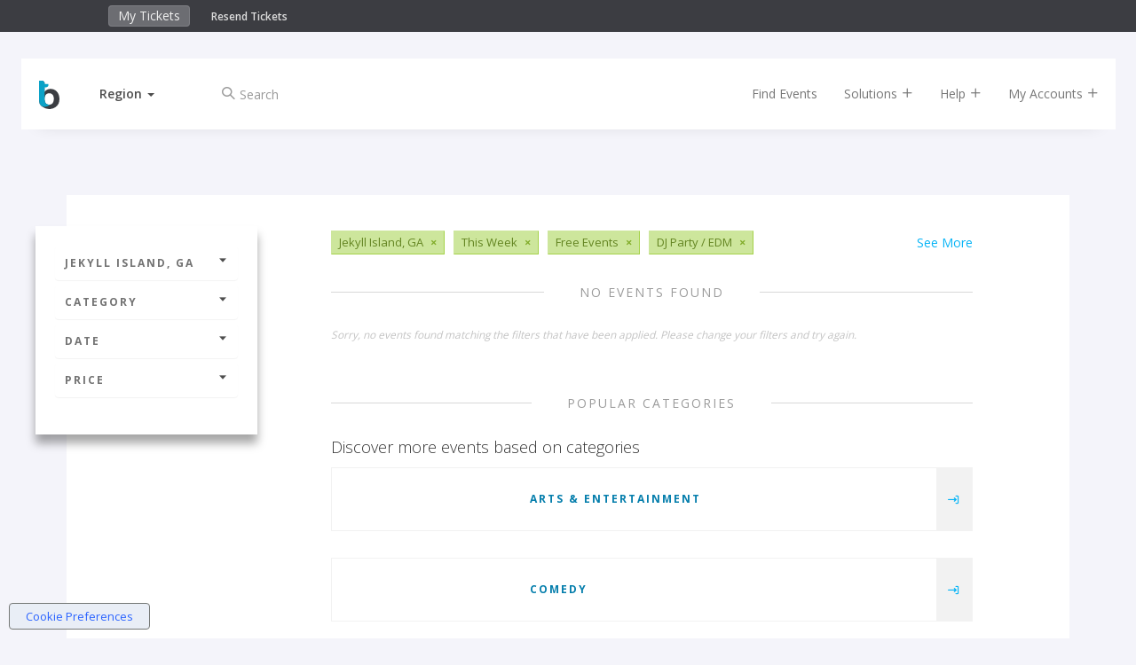

--- FILE ---
content_type: text/html;charset=UTF-8
request_url: https://www.bigtickets.com/events/q/jekyll-island-ga-free-this-week/dj-party-edm/?referral=bt-buy-tix
body_size: 7635
content:


<!DOCTYPE html>
<html lang="en">
<head>
	<meta charset="utf-8">
	<meta http-equiv="X-UA-Compatible" content="IE=edge">
	<title>Big Tickets - DJ Party / EDM in Jekyll Island, GA</title>
	
		<meta name="description" content="DJ Party / EDM in Jekyll Island, GA"/>
		<meta name="keywords" content="DJ Party / EDM,Jekyll Island DJ Party / EDM">
	
	<meta name="viewport" content="width=device-width, initial-scale=1, user-scalable=no">
	
		<meta name="robots" content="follow">
	

	<!-- FAVICONS -->
	<link rel="apple-touch-icon" sizes="180x180" href="/ui/fe/images/favicons/apple-touch-icon.png">
	<link rel="icon" type="image/png" href="/ui/fe/images/favicons/favicon-32x32.png" sizes="32x32">
	<link rel="icon" type="image/png" href="/ui/fe/images/favicons/favicon-16x16.png" sizes="16x16">
	<link rel="manifest" href="/ui/fe/images/favicons/manifest.json">
	<link rel="mask-icon" href="/ui/fe/images/favicons/safari-pinned-tab.svg" color="#0091c8">
	<link rel="profile" href="http://microformats.org/profile/hcalendar" />
	<meta name="theme-color" content="#0091c8">
	
	
	<link rel="canonical" href="https://www.bigtickets.com/events/q/jekyll-island-ga-free-this-week/dj-party-edm/" />
	

	<link href="/ui/fe/css/main.css?v=75" rel="stylesheet">

	
	<link rel="preload" href="/ui/fe/icons/style.css" as="style" onload="this.onload=null;this.rel='stylesheet'">
	<link rel="preload" href="https://fonts.googleapis.com/css?family=Open+Sans+Condensed:300,700|Open+Sans:300,400,600,700&display=swap" as="style" onload="this.onload=null;this.rel='stylesheet'">
	<link rel="preload" href="/ui/fe/css/jquery-ui-autocomplete.css" as="style" onload="this.onload=null;this.rel='stylesheet'">
	<noscript>
		<link rel="stylesheet" href="/ui/fe/icons/style.css">
		<link rel="stylesheet" href="https://fonts.googleapis.com/css?family=Open+Sans+Condensed:300,700|Open+Sans:300,400,600,700&display=swap">
		<link rel="stylesheet" href="/ui/fe/css/jquery-ui-autocomplete.css">
	</noscript>

	<script src="https://cdnjs.cloudflare.com/ajax/libs/modernizr/2.8.3/modernizr.min.js" defer></script>
	
	<meta name="google-site-verification" content="E7OWwqWg4sVgA_kyOHHCNhrw_eAxuWY49Y-HflygPF0" />
	
	<script>var regions = [[1,"Midwest"],[2,"Northeast"],[3,"Southeast"],[4,"Southwest"],[5,"West"]];var ud = {"P":", ","LN":0,"R":2,"LT":0,"LU":"01/18/2026","L":0,"SR":2}</script>
</head>
<body class="page-listing has-top-bar" style="background-image: url('/ui/fe/images/backgrounds/dj-party-edm.avif');">
	<!--[if lte IE 10]>
		<p class="browserupgrade">You are using an <strong>outdated</strong> browser. Please <a href="https://browsehappy.com/">upgrade your browser</a> to improve your experience and security.</p>
	<![endif]-->
	
<div class="fixed-clock visible-xs" >
	<div class="countdown-timer-clock"></div>
</div>
<div class="container-fluid top-bar-content">
	<div class="row">
		<div class="col-xs-9 col-sm-6 col-md-5 col-md-offset-1">
			<ul class="nav navbar-top-bar" style="display:inline-block;">
				<li><a href="https://www.bigtickets.com/home/">My Tickets</a></li>
				
			</ul>
			<div class="top-bar-links">
				<a href="https://www.bigtickets.com/w/retrieve-tickets/">Resend Tickets</a>
			</div>
		</div>
		<div class="col-xs-3 col-sm-6 col-md-5" style="color:#FFF;">
			<div class="countdown-timer-clock-wrapper visible-xs">
				<div class="countdown-timer-clock-label hidden-xs">
					Time left to complete your purchase:
				</div>
				<div class="countdown-timer-clock"></div>
			</div>
		</div>
	</div>
</div>




<div class="container nav-container">

	<nav id="nav-rotate" class="navbar navbar-default navbar-fixed-top nav-rotateBack extend-content" style="/*background-color:white*/">
		<div class="nav-extender">
			<div class="nav-content">
				<div class="nav-front">
					<div class="container-fluid">
						<div class="row">
							<div id="nav-main" class="col-xs-12 col-sm-12">
								<!-- Brand and toggle get grouped for better mobile display -->
								<div class="navbar-header">
									
										<a class="navbar-brand" href="https://www.bigtickets.com"><img src="/ui/fe/images/favicons/bt-icon.min.svg" alt="Big Tickets Event Ticketing Software" style="width:23px;height:32px;" /></a>
									
									<div class="dropdown dropdown-selector">
										<a href="#" class="dropdown-toggle" data-toggle="dropdown" role="button" aria-haspopup="true" aria-expanded="false"><span id="region-text">Region</span>&nbsp;<span class="caret"></span></a>
										<ul id="region-menu" class="dropdown-menu">
											<li class="active" data-id="2" data-region=", "><a href="#" rel="nofollow" onclick="sr(2, 1);return false;" tabindex="-1">Current Location</a></li> 
												
												<li  data-id="1"><a href="#" onclick="sr(1);return false;" rel="nofollow" tabindex="-1">Midwest</a></li>
											
												
												<li  data-id="2"><a href="#" onclick="sr(2);return false;" rel="nofollow" tabindex="-1">Northeast</a></li>
											
												
												<li  data-id="3"><a href="#" onclick="sr(3);return false;" rel="nofollow" tabindex="-1">Southeast</a></li>
											
												
												<li  data-id="4"><a href="#" onclick="sr(4);return false;" rel="nofollow" tabindex="-1">Southwest</a></li>
											
												
												<li  data-id="5"><a href="#" onclick="sr(5);return false;" rel="nofollow" tabindex="-1">West</a></li>
											
										</ul>
									</div>
									<div class="checkout-titles hidden">
										<div class="checkout-title checkout-title-tickets">Tickets</div>
										<div class="checkout-title checkout-title-checkout">Checkout</div>
									</div>
									<button type="button" class="navbar-toggle collapsed" data-toggle="collapse" data-target="#main-nav-collapse" aria-expanded="false">
										<span class="sr-only">Toggle navigation</span>
										<span class="icon-bar"></span>
										<span class="icon-bar"></span>
										<span class="icon-bar"></span>
									</button>
								</div>
								<div class="collapse navbar-collapse" id="main-nav-collapse">
									
										<form method="GET" action="https://www.bigtickets.com/lookup/" class="navbar-form navbar-left margin-left-25">
											<input type="hidden" name="region" value=", " />
											<div class="form-group left-inner-addon">
												<i class="c-icon icon-search"></i>
												<input type="text" id="search" name="search" class="form-control" placeholder="Search" value="">
											</div>
										</form>
									
									<ul class="nav navbar-nav navbar-right">
										<li><a href="https://www.bigtickets.com/lookup/?region=%2C%20">Find Events</a></li>
										<li class="dropdown"><a href="#" class="dropdown-toggle" data-toggle="dropdown" role="button">Solutions <i class="c-icon icon-add"></i></a>
											<ul class="dropdown-menu">
												<li><a href="/online-ticketing/">Online Ticketing</a></li>
												<li><a href="/online-ticketing/ticketing-for-drive-in-movies-concerts/" alt="Drive-In Ticketing">Drive-In Movies &amp; Concerts</a></li>
												<li><a href="/online-ticketing/ticketing-for-livestream-online-events/">Livestream &amp; Online Events</a></li>
												<li><a href="/online-ticketing/event-ticketing-software/">Event Ticketing Software</a></li>
												<li><a href="/online-ticketing/eventpro-app/">Event Organizer App</a></li>
												<li><a href="/online-ticketing/reserved-seating/">Reserved Seating</a></li>
												
												
												<li><a href="/online-ticketing/big-tickets-app/">Big Tickets Attendee App</a></li>
												<li><a href="/online-ticketing/ticket-protection/">Ticket Protection</a></li>												
											</ul>
										</li>
										<li class="dropdown"><a href="#" class="dropdown-toggle js-beacon" data-toggle="dropdown" role="button">Help <i class="c-icon icon-add"></i></a>
											<ul class="dropdown-menu">
												<li><a href="https://support.bigtickets.com/">Ticket Buyer Support</a></li>
												
												<li><a href="https://www.bigtickets.com/online-ticketing/contact-sales/">Contact Sales</a></li>
											</ul>
										</li>
										<li class="dropdown"><a href="#" class="dropdown-toggle" data-toggle="dropdown" role="button">My Accounts <i class="c-icon icon-add"></i></a>
											<ul class="dropdown-menu">
												<li><a href="https://www.bigtickets.com/home/">Purchaser Login</a></li>
												<li><a href="https://www.bigtickets.com/login/" rel="nofollow">Client Login</a></li>
												
											</ul>
										</li>
										
										
									</ul>
								</div>
							</div>
						</div>
					</div>
				</div>
				<div class="nav-bottom">
					<div class="container-fluid">

						
					</div>

				</div>
				
			</div> <!-- nav content -->
		</div>
	</nav>
	
</div>

	<section class="main-content-wrapper">
		<div class="main-content">
			<div class="container-fluid">
				<div class="row row-sticky-boundary">
					<div class="col-md-3 col-xs-12 col-sticky-filters">
						<div class="sticky-filters">
							<h4 class="filter-heading hidden-lg hidden-md"><a href="#filter-accordion" role="button" data-toggle="collapse">Filters <i class="c-icon icon-caret-solid-up"></i></a></h4>
							<div class="panel-group collapse in" id="filter-accordion" role="tablist" aria-multiselectable="true">
								<div class="panel panel-default">
									<a class="panel-heading" role="button" data-toggle="collapse" data-parent="#filter-accordion" href="#filter-collapse1" aria-expanded="false" aria-controls="filter-collapse1"> Jekyll Island, GA <i class="c-icon icon-caret-solid-down"></i></a>
									<div id="filter-collapse1" class="panel-collapse collapse" role="tabpanel" aria-labelledby="headingOne">
										<div class="panel-body">
											<ul class="filter-options">
												
												<li class="active"><a href="javascript:void(0);">Select a City</a>
													
													<form id="location-filter" class="filter-form" action="https://www.bigtickets.com/events/q/usa-free-this-week/dj-party-edm/" method="GET">
														
														<input type="hidden" name="referral" value="bt-buy-tix" />
														<input type="hidden" name="filterFrom" value="" />
														<input type="hidden" name="filterTo" value="" />
														<div class="form-group left-inner-addon">
															<i class="c-icon icon-location"></i>
															<input type="text" id="filterLocation" name="filterLocation" value="Jekyll Island, GA" class="form-control" placeholder="City or Region" />
														</div>
														<button type="submit" class="btn btn-primary btn-sm btn-block"><i class="c-icon icon-arrow-long-right"></i></button>
													</form>
												</li>
												
											</ul>
										</div>
									</div>
								</div>
							
								<div class="panel panel-default">
									<a class="panel-heading" role="button" data-toggle="collapse" data-parent="#filter-accordion" href="#filter-collapse2" aria-expanded="false" aria-controls="filter-collapse2"> Category <i class="c-icon icon-caret-solid-down"></i></a>
									<div id="filter-collapse2" class="panel-collapse collapse" role="tabpanel" aria-labelledby="headingTwo">
										<div class="panel-body">
											<ul class="filter-options">
												
													<li><a href="https://www.bigtickets.com/events/q/jekyll-island-ga-free-this-week/arts-and-entertainment/?referral=bt%2Dbuy%2Dtix">Arts &amp; Entertainment</a></li>	
												
													<li><a href="https://www.bigtickets.com/events/q/jekyll-island-ga-free-this-week/comedy/?referral=bt%2Dbuy%2Dtix">Comedy</a></li>	
												
													<li><a href="https://www.bigtickets.com/events/q/jekyll-island-ga-free-this-week/concerts/?referral=bt%2Dbuy%2Dtix">Concerts</a></li>	
												
													<li><a href="https://www.bigtickets.com/events/q/jekyll-island-ga-free-this-week/conferences/?referral=bt%2Dbuy%2Dtix">Conferences</a></li>	
												
													<li><a href="https://www.bigtickets.com/events/q/jekyll-island-ga-free-this-week/education/?referral=bt%2Dbuy%2Dtix">Education</a></li>	
												
													<li><a href="https://www.bigtickets.com/events/q/jekyll-island-ga-free-this-week/family/?referral=bt%2Dbuy%2Dtix">Family</a></li>	
												
													<li><a href="https://www.bigtickets.com/events/q/jekyll-island-ga-free-this-week/festivals/?referral=bt%2Dbuy%2Dtix">Festivals</a></li>	
												
													<li><a href="https://www.bigtickets.com/events/q/jekyll-island-ga-free-this-week/food-and-drink/?referral=bt%2Dbuy%2Dtix">Food &amp; Drink</a></li>	
												
													<li><a href="https://www.bigtickets.com/events/q/jekyll-island-ga-free-this-week/fundraisers/?referral=bt%2Dbuy%2Dtix">Fundraisers</a></li>	
												
													<li><a href="https://www.bigtickets.com/events/q/jekyll-island-ga-free-this-week/health/?referral=bt%2Dbuy%2Dtix">Health</a></li>	
												
													<li><a href="https://www.bigtickets.com/events/q/jekyll-island-ga-free-this-week/holiday/?referral=bt%2Dbuy%2Dtix">Holiday</a></li>	
												
													<li><a href="https://www.bigtickets.com/events/q/jekyll-island-ga-free-this-week/networking/?referral=bt%2Dbuy%2Dtix">Networking</a></li>	
												
													<li><a href="https://www.bigtickets.com/events/q/jekyll-island-ga-free-this-week/nightlife/?referral=bt%2Dbuy%2Dtix">Nightlife</a></li>	
												
													<li><a href="https://www.bigtickets.com/events/q/jekyll-island-ga-free-this-week/other/?referral=bt%2Dbuy%2Dtix">Other</a></li>	
												
													<li><a href="https://www.bigtickets.com/events/q/jekyll-island-ga-free-this-week/outdoors/?referral=bt%2Dbuy%2Dtix">Outdoors</a></li>	
												
													<li><a href="https://www.bigtickets.com/events/q/jekyll-island-ga-free-this-week/science/?referral=bt%2Dbuy%2Dtix">Science</a></li>	
												
													<li><a href="https://www.bigtickets.com/events/q/jekyll-island-ga-free-this-week/st-patricks-day/?referral=bt%2Dbuy%2Dtix">St. Patrick's Day</a></li>	
												
											</ul>
										</div>
									</div>
								</div>
								<div class="panel panel-default">
									<a class="panel-heading" class="collapsed" role="button" data-toggle="collapse" data-parent="#filter-accordion" href="#filter-collapse3" aria-expanded="false" aria-controls="filter-collapse3">Date <i class="c-icon icon-caret-solid-down"></i></a>
									<div id="filter-collapse3" class="panel-collapse collapse" role="tabpanel" aria-labelledby="headingThree">
										<div class="panel-body">
											<ul class="filter-options">
												
												<li><a href="https://www.bigtickets.com/events/q/jekyll-island-ga-free-today/dj-party-edm/?referral=bt%2Dbuy%2Dtix">Today</a></li>
												<li class="active"><a href="https://www.bigtickets.com/events/q/jekyll-island-ga-free-this-week/dj-party-edm/?referral=bt%2Dbuy%2Dtix">This Week</a></li>
												<li><a href="https://www.bigtickets.com/events/q/jekyll-island-ga-free-next-week/dj-party-edm/?referral=bt%2Dbuy%2Dtix">Next Week</a></li>
												<li><a href="https://www.bigtickets.com/events/q/jekyll-island-ga-free-next-month/dj-party-edm/?referral=bt%2Dbuy%2Dtix">Next Month</a></li>
												<li><a href="javascript:void(0);">Custom Date</a>
													
													<form class="filter-form" action="https://www.bigtickets.com/events/q/jekyll-island-ga-free-all-dates/dj-party-edm/" method="GET">
														<input type="hidden" name="referral" value="bt-buy-tix" />
														<div class="form-group left-inner-addon">
															<label>Start Date:</label>
															<i class="c-icon icon-calendar"></i>
															<input type="text" name="filterFrom" value="" class="date datepicker-inline form-control" />
														</div>
														<div class="form-group left-inner-addon">
															<label>End Date:</label>
															<i class="c-icon icon-calendar"></i>
															<input type="text" name="filterTo" value="" class="date datepicker-inline form-control" />
														</div>
														<button type="submit" class="btn btn-primary btn-sm btn-block"><i class="c-icon icon-arrow-long-right"></i></button>
													</form>
												</li>
												
											</ul>
										</div>
									</div>
								</div>
								<div class="panel panel-default">
									<a class="panel-heading" class="collapsed" role="button" data-toggle="collapse" data-parent="#filter-accordion" href="#filter-collapse4" aria-expanded="false" aria-controls="filter-collapse4">Price <i class="c-icon icon-caret-solid-down"></i></a>
									<div id="filter-collapse4" class="panel-collapse collapse" role="tabpanel" aria-labelledby="headingFour">
										<div class="panel-body">
											<ul class="filter-options">
												
												<li class="active"><a href="https://www.bigtickets.com/events/q/jekyll-island-ga-free-this-week/dj-party-edm/?referral=bt%2Dbuy%2Dtix">Free Events</a></li>
												<li><a href="https://www.bigtickets.com/events/q/jekyll-island-ga-cheap-this-week/dj-party-edm/?referral=bt%2Dbuy%2Dtix">$20.00 or Less</a></li>
												<li><a href="https://www.bigtickets.com/events/q/jekyll-island-ga-premier-this-week/dj-party-edm/?referral=bt%2Dbuy%2Dtix">$50.00 or Less</a></li>
												<li><a href="https://www.bigtickets.com/events/q/jekyll-island-ga-exclusive-this-week/dj-party-edm/?referral=bt%2Dbuy%2Dtix">Greater than $50.00</a></li>
												
											</ul>
										</div>
									</div>
								</div>
							</div>
							<div class="facebook-wrapper">
								
								<div class="fb-page" id="fb-scroller" data-href="https://www.facebook.com/realbigtickets" data-small-header="false" data-adapt-container-width="true" data-hide-cover="false" data-width="200" data-show-facepile="true"><blockquote cite="https://www.facebook.com/realbigtickets" class="fb-xfbml-parse-ignore"><a href="https://www.facebook.com/realbigtickets">Big Tickets</a></blockquote></div>
								
							</div>
						</div>
					</div>
					<div class="col-md-8 col-xs-12 event-by-organizer-wrapper">
						
						<div class="tags-list margin-bottom-30 clearfix">
							
								<a href="https://www.bigtickets.com/events/q/usa-free-this-week/dj-party-edm/?referral=bt%2Dbuy%2Dtix">See More</a>
							
								<span class="tag"><span>Jekyll Island, GA</span><a href="https://www.bigtickets.com/events/q/usa-free-this-week/dj-party-edm/?referral=bt%2Dbuy%2Dtix">&times;</a></span>
							
								<span class="tag"><span>This Week</span><a href="https://www.bigtickets.com/events/q/jekyll-island-ga-free-all-dates/dj-party-edm/?referral=bt%2Dbuy%2Dtix">&times;</a></span>
							
								<span class="tag"><span>Free Events</span><a href="https://www.bigtickets.com/events/q/jekyll-island-ga-this-week/dj-party-edm/?referral=bt%2Dbuy%2Dtix">&times;</a></span>
							
								<span class="tag"><span>DJ Party / EDM</span><a href="https://www.bigtickets.com/events/q/jekyll-island-ga-free-this-week/?referral=bt%2Dbuy%2Dtix">&times;</a></span>
							
						</div>
						

						<div class="event-by-organizer listing">
							
								<div class="title-hr full"><h2>No Events Found</h2></div>
								
									<small class="text-null">Sorry, no events found matching the filters that have been applied.  Please change your filters and try again.</small>
								
								
								
								<div class="title-hr full margin-top-60"><h2>Popular Categories</h2></div>
								<div class="date-separator">Discover more events based on categories</div>
								
									<div class="event-card category margin-bottom-15">
										<div class="main-details-wrapper">
											<a href="https://www.bigtickets.com/events/q/-/arts-and-entertainment/?referral=bt%2Dbuy%2Dtix" title="Arts &amp; Entertainment" class="image-link" style="background-image:url('/ui/fe/images/backgrounds/arts-and-entertainment.avif');"></a>
											<div class="details">
												<h4><a href="https://www.bigtickets.com/events/q/-/arts-and-entertainment/?referral=bt%2Dbuy%2Dtix">Arts &amp; Entertainment</a></h4>
											</div>
										</div>
										<div class="ctas">
											<a href="https://www.bigtickets.com/events/q/-/arts-and-entertainment/?referral=bt%2Dbuy%2Dtix" title="Arts &amp; Entertainment"><span class="visible-xs-inline">Arts &amp; Entertainment</span> <i class="c-icon icon-navigate"></i></a>
										</div>
									</div>
								
									<div class="event-card category margin-bottom-15">
										<div class="main-details-wrapper">
											<a href="https://www.bigtickets.com/events/q/-/comedy/?referral=bt%2Dbuy%2Dtix" title="Comedy" class="image-link" style="background-image:url('/ui/fe/images/backgrounds/comedy.avif');"></a>
											<div class="details">
												<h4><a href="https://www.bigtickets.com/events/q/-/comedy/?referral=bt%2Dbuy%2Dtix">Comedy</a></h4>
											</div>
										</div>
										<div class="ctas">
											<a href="https://www.bigtickets.com/events/q/-/comedy/?referral=bt%2Dbuy%2Dtix" title="Comedy"><span class="visible-xs-inline">Comedy</span> <i class="c-icon icon-navigate"></i></a>
										</div>
									</div>
								
									<div class="event-card category margin-bottom-15">
										<div class="main-details-wrapper">
											<a href="https://www.bigtickets.com/events/q/-/concerts/?referral=bt%2Dbuy%2Dtix" title="Concerts" class="image-link" style="background-image:url('/ui/fe/images/backgrounds/concerts.avif');"></a>
											<div class="details">
												<h4><a href="https://www.bigtickets.com/events/q/-/concerts/?referral=bt%2Dbuy%2Dtix">Concerts</a></h4>
											</div>
										</div>
										<div class="ctas">
											<a href="https://www.bigtickets.com/events/q/-/concerts/?referral=bt%2Dbuy%2Dtix" title="Concerts"><span class="visible-xs-inline">Concerts</span> <i class="c-icon icon-navigate"></i></a>
										</div>
									</div>
								
									<div class="event-card category margin-bottom-15">
										<div class="main-details-wrapper">
											<a href="https://www.bigtickets.com/events/q/-/conferences/?referral=bt%2Dbuy%2Dtix" title="Conferences" class="image-link" style="background-image:url('/ui/fe/images/backgrounds/conferences.avif');"></a>
											<div class="details">
												<h4><a href="https://www.bigtickets.com/events/q/-/conferences/?referral=bt%2Dbuy%2Dtix">Conferences</a></h4>
											</div>
										</div>
										<div class="ctas">
											<a href="https://www.bigtickets.com/events/q/-/conferences/?referral=bt%2Dbuy%2Dtix" title="Conferences"><span class="visible-xs-inline">Conferences</span> <i class="c-icon icon-navigate"></i></a>
										</div>
									</div>
								
									<div class="event-card category margin-bottom-15">
										<div class="main-details-wrapper">
											<a href="https://www.bigtickets.com/events/q/-/education/?referral=bt%2Dbuy%2Dtix" title="Education" class="image-link" style="background-image:url('/ui/fe/images/backgrounds/education.avif');"></a>
											<div class="details">
												<h4><a href="https://www.bigtickets.com/events/q/-/education/?referral=bt%2Dbuy%2Dtix">Education</a></h4>
											</div>
										</div>
										<div class="ctas">
											<a href="https://www.bigtickets.com/events/q/-/education/?referral=bt%2Dbuy%2Dtix" title="Education"><span class="visible-xs-inline">Education</span> <i class="c-icon icon-navigate"></i></a>
										</div>
									</div>
								
									<div class="event-card category margin-bottom-15">
										<div class="main-details-wrapper">
											<a href="https://www.bigtickets.com/events/q/-/family/?referral=bt%2Dbuy%2Dtix" title="Family" class="image-link" style="background-image:url('/ui/fe/images/backgrounds/family.avif');"></a>
											<div class="details">
												<h4><a href="https://www.bigtickets.com/events/q/-/family/?referral=bt%2Dbuy%2Dtix">Family</a></h4>
											</div>
										</div>
										<div class="ctas">
											<a href="https://www.bigtickets.com/events/q/-/family/?referral=bt%2Dbuy%2Dtix" title="Family"><span class="visible-xs-inline">Family</span> <i class="c-icon icon-navigate"></i></a>
										</div>
									</div>
								
									<div class="event-card category margin-bottom-15">
										<div class="main-details-wrapper">
											<a href="https://www.bigtickets.com/events/q/-/festivals/?referral=bt%2Dbuy%2Dtix" title="Festivals" class="image-link" style="background-image:url('/ui/fe/images/backgrounds/festivals.avif');"></a>
											<div class="details">
												<h4><a href="https://www.bigtickets.com/events/q/-/festivals/?referral=bt%2Dbuy%2Dtix">Festivals</a></h4>
											</div>
										</div>
										<div class="ctas">
											<a href="https://www.bigtickets.com/events/q/-/festivals/?referral=bt%2Dbuy%2Dtix" title="Festivals"><span class="visible-xs-inline">Festivals</span> <i class="c-icon icon-navigate"></i></a>
										</div>
									</div>
								
									<div class="event-card category margin-bottom-15">
										<div class="main-details-wrapper">
											<a href="https://www.bigtickets.com/events/q/-/food-and-drink/?referral=bt%2Dbuy%2Dtix" title="Food &amp; Drink" class="image-link" style="background-image:url('/ui/fe/images/backgrounds/food-and-drink.avif');"></a>
											<div class="details">
												<h4><a href="https://www.bigtickets.com/events/q/-/food-and-drink/?referral=bt%2Dbuy%2Dtix">Food &amp; Drink</a></h4>
											</div>
										</div>
										<div class="ctas">
											<a href="https://www.bigtickets.com/events/q/-/food-and-drink/?referral=bt%2Dbuy%2Dtix" title="Food &amp; Drink"><span class="visible-xs-inline">Food &amp; Drink</span> <i class="c-icon icon-navigate"></i></a>
										</div>
									</div>
								
									<div class="event-card category margin-bottom-15">
										<div class="main-details-wrapper">
											<a href="https://www.bigtickets.com/events/q/-/fundraisers/?referral=bt%2Dbuy%2Dtix" title="Fundraisers" class="image-link" style="background-image:url('/ui/fe/images/backgrounds/fundraisers.avif');"></a>
											<div class="details">
												<h4><a href="https://www.bigtickets.com/events/q/-/fundraisers/?referral=bt%2Dbuy%2Dtix">Fundraisers</a></h4>
											</div>
										</div>
										<div class="ctas">
											<a href="https://www.bigtickets.com/events/q/-/fundraisers/?referral=bt%2Dbuy%2Dtix" title="Fundraisers"><span class="visible-xs-inline">Fundraisers</span> <i class="c-icon icon-navigate"></i></a>
										</div>
									</div>
								
									<div class="event-card category margin-bottom-15">
										<div class="main-details-wrapper">
											<a href="https://www.bigtickets.com/events/q/-/health/?referral=bt%2Dbuy%2Dtix" title="Health" class="image-link" style="background-image:url('/ui/fe/images/backgrounds/health.avif');"></a>
											<div class="details">
												<h4><a href="https://www.bigtickets.com/events/q/-/health/?referral=bt%2Dbuy%2Dtix">Health</a></h4>
											</div>
										</div>
										<div class="ctas">
											<a href="https://www.bigtickets.com/events/q/-/health/?referral=bt%2Dbuy%2Dtix" title="Health"><span class="visible-xs-inline">Health</span> <i class="c-icon icon-navigate"></i></a>
										</div>
									</div>
								
									<div class="event-card category margin-bottom-15">
										<div class="main-details-wrapper">
											<a href="https://www.bigtickets.com/events/q/-/holiday/?referral=bt%2Dbuy%2Dtix" title="Holiday" class="image-link" style="background-image:url('/ui/fe/images/backgrounds/holiday.avif');"></a>
											<div class="details">
												<h4><a href="https://www.bigtickets.com/events/q/-/holiday/?referral=bt%2Dbuy%2Dtix">Holiday</a></h4>
											</div>
										</div>
										<div class="ctas">
											<a href="https://www.bigtickets.com/events/q/-/holiday/?referral=bt%2Dbuy%2Dtix" title="Holiday"><span class="visible-xs-inline">Holiday</span> <i class="c-icon icon-navigate"></i></a>
										</div>
									</div>
								
									<div class="event-card category margin-bottom-15">
										<div class="main-details-wrapper">
											<a href="https://www.bigtickets.com/events/q/-/networking/?referral=bt%2Dbuy%2Dtix" title="Networking" class="image-link" style="background-image:url('/ui/fe/images/backgrounds/networking.avif');"></a>
											<div class="details">
												<h4><a href="https://www.bigtickets.com/events/q/-/networking/?referral=bt%2Dbuy%2Dtix">Networking</a></h4>
											</div>
										</div>
										<div class="ctas">
											<a href="https://www.bigtickets.com/events/q/-/networking/?referral=bt%2Dbuy%2Dtix" title="Networking"><span class="visible-xs-inline">Networking</span> <i class="c-icon icon-navigate"></i></a>
										</div>
									</div>
								
									<div class="event-card category margin-bottom-15">
										<div class="main-details-wrapper">
											<a href="https://www.bigtickets.com/events/q/-/nightlife/?referral=bt%2Dbuy%2Dtix" title="Nightlife" class="image-link" style="background-image:url('/ui/fe/images/backgrounds/nightlife.avif');"></a>
											<div class="details">
												<h4><a href="https://www.bigtickets.com/events/q/-/nightlife/?referral=bt%2Dbuy%2Dtix">Nightlife</a></h4>
											</div>
										</div>
										<div class="ctas">
											<a href="https://www.bigtickets.com/events/q/-/nightlife/?referral=bt%2Dbuy%2Dtix" title="Nightlife"><span class="visible-xs-inline">Nightlife</span> <i class="c-icon icon-navigate"></i></a>
										</div>
									</div>
								
									<div class="event-card category margin-bottom-15">
										<div class="main-details-wrapper">
											<a href="https://www.bigtickets.com/events/q/-/other/?referral=bt%2Dbuy%2Dtix" title="Other" class="image-link" style="background-image:url('/ui/fe/images/backgrounds/other.avif');"></a>
											<div class="details">
												<h4><a href="https://www.bigtickets.com/events/q/-/other/?referral=bt%2Dbuy%2Dtix">Other</a></h4>
											</div>
										</div>
										<div class="ctas">
											<a href="https://www.bigtickets.com/events/q/-/other/?referral=bt%2Dbuy%2Dtix" title="Other"><span class="visible-xs-inline">Other</span> <i class="c-icon icon-navigate"></i></a>
										</div>
									</div>
								
									<div class="event-card category margin-bottom-15">
										<div class="main-details-wrapper">
											<a href="https://www.bigtickets.com/events/q/-/outdoors/?referral=bt%2Dbuy%2Dtix" title="Outdoors" class="image-link" style="background-image:url('/ui/fe/images/backgrounds/outdoors.avif');"></a>
											<div class="details">
												<h4><a href="https://www.bigtickets.com/events/q/-/outdoors/?referral=bt%2Dbuy%2Dtix">Outdoors</a></h4>
											</div>
										</div>
										<div class="ctas">
											<a href="https://www.bigtickets.com/events/q/-/outdoors/?referral=bt%2Dbuy%2Dtix" title="Outdoors"><span class="visible-xs-inline">Outdoors</span> <i class="c-icon icon-navigate"></i></a>
										</div>
									</div>
								
									<div class="event-card category margin-bottom-15">
										<div class="main-details-wrapper">
											<a href="https://www.bigtickets.com/events/q/-/science/?referral=bt%2Dbuy%2Dtix" title="Science" class="image-link" style="background-image:url('/ui/fe/images/backgrounds/science.avif');"></a>
											<div class="details">
												<h4><a href="https://www.bigtickets.com/events/q/-/science/?referral=bt%2Dbuy%2Dtix">Science</a></h4>
											</div>
										</div>
										<div class="ctas">
											<a href="https://www.bigtickets.com/events/q/-/science/?referral=bt%2Dbuy%2Dtix" title="Science"><span class="visible-xs-inline">Science</span> <i class="c-icon icon-navigate"></i></a>
										</div>
									</div>
								
									<div class="event-card category margin-bottom-15">
										<div class="main-details-wrapper">
											<a href="https://www.bigtickets.com/events/q/-/st-patricks-day/?referral=bt%2Dbuy%2Dtix" title="St. Patrick's Day" class="image-link" style="background-image:url('/ui/fe/images/backgrounds/st-patricks-day.avif');"></a>
											<div class="details">
												<h4><a href="https://www.bigtickets.com/events/q/-/st-patricks-day/?referral=bt%2Dbuy%2Dtix">St. Patrick's Day</a></h4>
											</div>
										</div>
										<div class="ctas">
											<a href="https://www.bigtickets.com/events/q/-/st-patricks-day/?referral=bt%2Dbuy%2Dtix" title="St. Patrick's Day"><span class="visible-xs-inline">St. Patrick's Day</span> <i class="c-icon icon-navigate"></i></a>
										</div>
									</div>
								
								<div class="title-hr full"><h2>DJ Party / EDM</h2></div>
							
						</div>

						

					</div>
				</div>
				<div class="row row-facebook">
					<div class="col-xs-12 col-sm-6">
						<div class="fb-page" id="fb-scroller-3" data-href="https://www.facebook.com/realbigtickets" data-small-header="false" data-adapt-container-width="true" data-hide-cover="false" data-show-facepile="true"><blockquote cite="https://www.facebook.com/realbigtickets" class="fb-xfbml-parse-ignore"><a href="https://www.facebook.com/realbigtickets">Big Tickets</a></blockquote></div>
					</div>
					
				</div>
			</div>
		</div>
	</section>

	<footer class="container-fluid">
<div class="row">
	<div class="col-md-3 col-md-offset-1 /*hidden-xs hidden-sm*/">
		
		<img src="/ui/fe/images/logos/bt-logo-light.min.svg" alt="Big Tickets Event Ticketing Software" class="logo-footer" />
		
		<address>2864 Franklin St<br/>
		Avondale Estates, GA 30002</address>

		<div class="contact-info">
			  <br />
         		<a href="mailto:support@bigtickets.com" title="Email Us">support@bigtickets.com</a>
     		</div>
		<p class="copyright">Copyright &#169; 2003-2026 Xorbia Technologies, Inc. All Rights Reserved.<br>Big Tickets &reg; is a trademark of Xorbia Technologies, Inc.</p>
		
	</div>
	<div class="col-md-2 hidden-xs hidden-sm">
		<h4>Solutions</h4>
		<ul>
			<li><a href="https://www.bigtickets.com/online-ticketing/event-ticketing-software/">Event Ticketing Software</a></li>
			<li><a href="https://www.bigtickets.com/online-ticketing/ticketing-for-drive-in-movies-concerts/">Drive In Movies &amp; Concerts</a></li>
			<li><a href="https://www.bigtickets.com/online-ticketing/ticketing-for-livestream-online-events/">Online & Livestream Events</a></li>
			<li><a href="https://www.bigtickets.com/online-ticketing/eventpro-app/">Event Organizer App</a></li>
			<li><a href="https://www.bigtickets.com/online-ticketing/reserved-seating/">Reserved Seating</a></li>
			<li><a href="https://www.bigtickets.com/online-ticketing/conference-management-software/">Conference Management Software</a></li>
			<li><a href="https://www.bigtickets.com/online-ticketing/big-tickets-app/">Big Tickets Attendee App</a></li>
			<li><a href="https://www.bigtickets.com/online-ticketing/ticket-protection/">Ticket Protection</a></li>
			
		</ul>
	</div>
	<div class="col-md-2 hidden-xs hidden-sm">
		<h4>Get Help</h4>
		<ul>
			<li><a href="https://support.bigtickets.com/">Ticket Buyer Support</a></li>
			<li><a href="https://www.bigtickets.com/home/">Ticket Buyer Login</a></li>
			
			<li><a href="https://www.bigtickets.com/login/">Client Login</a></li>
			<li><a href="/w/retrieve-tickets/">Resend Tickets</a></li>
			<li><a href="https://www.bigtickets.com/online-ticketing/pricing/">Request Pricing</a></li>
		</ul>
	</div>
	<div class="col-md-2 hidden-xs hidden-sm">
		<h4>Other</h4>
		<ul>
			<li><a href="/online-ticketing/about-us/">About Us</a></li>
			<li><a href="/online-ticketing/contact-us/">Contact Us</a></li>
			<li><a href="https://www.bigtickets.com/online-ticketing/privacy-policy/">Privacy Policy</a></li>
			<li><a href="https://www.bigtickets.com/online-ticketing/terms-of-service/">Terms of Service</a></li>
			<li><a href="https://www.bigtickets.com/online-ticketing/purchasing-agreement/">Purchasing Agreement</a></li>
			<li><a href="/online-ticketing/blog/">Blog</a></li>
		</ul>
	</div>
	<div class="col-md-1 hidden-xs hidden-sm">
		<ul class="links-social">
			<li>
				<a href="https://www.facebook.com/realbigtickets" title="Visit us on Facebook"><i class="c-icon icon-facebook"></i></a>
			</li>
			<li>
				<a href="https://twitter.com/realbigtickets" title="Visit us on X"><i class="icon-x-twitter"></i></a>
			</li>
			<li>
				<a href="https://instagram.com/realbigtickets/" title="Visit us on Instagram"><i class="c-icon icon-instagram"></i></a>
			</li>
			<li>
				<a href="https://linkedin.com/company/bigtickets/" title="Visit us on LinkedIn"><i class="c-icon icon-linkedin"></i></a>
			</li>
		</ul>
	</div>
</div>



</footer>


</body>



<script src="https://cdnjs.cloudflare.com/ajax/libs/jquery/2.1.1/jquery.min.js"></script>
<script src="https://maxcdn.bootstrapcdn.com/bootstrap/3.2.0/js/bootstrap.min.js"></script>


	<script src="/ui/fe/scripts/bound.js"></script>

<script src="/ui/fe/scripts/hammer.min.js"></script>

	<script src="/ui/fe/scripts/jquery-ui-datepicker.min.js" defer></script>

	<script src="/ui/fe/scripts/jquery-ui-autocomplete.min.js"></script>

<script src="/ui/fe/scripts/main.js?v=75"></script>


<div id="fb-root"></div>
<script async defer crossorigin="anonymous" src="https://connect.facebook.net/en_US/sdk.js#xfbml=1&version=v3.2&appId=296729767047608&autoLogAppEvents=1"></script>



<script>
	var countryRestrict = {'country': 'us'};
	function initMap() {
		autocomplete = new google.maps.places.Autocomplete(
			document.getElementById('filterLocation'),
			{types: ['(cities)'], componentRestrictions: countryRestrict}
		);
		
		//autocomplete.setFields(['structured_address']);
		autocomplete.setFields(['formatted_address']);
		
		
		document.getElementById('filterLocation').blur();
		setTimeout(function() {
			document.getElementById('filterLocation').focus();
		}, 250);
	}
</script>
<script>

var ThirdParty = {
	init: function() {
		var LoadThirdParty = function() {
			document.getElementById('filterLocation').removeEventListener('focus', LoadThirdParty);
			ThirdParty.load(this);
		};
		document.getElementById('filterLocation').addEventListener('focus', LoadThirdParty);
	},

	load: function(el) {
		ThirdParty.loadScript();
	},

	loadScript: function() {
		var scripts = [
			"https://maps.googleapis.com/maps/api/js?key=AIzaSyBkdL7mj8Lv4lQy0U9z6ybJDejYYVrfvmU&libraries=places&callback=initMap"
		];
		
		for (index = 0; index < scripts.length; ++index) {
		    var script = document.createElement('script');
		    script.src = scripts[index];
		    script.type='text/javascript';
		    var done = false;
		    script.onload = script.onreadystatechange = function() {
		        if (!done && (!this.readyState || this.readyState == "loaded" || this.readyState == "complete")) {
		            done = true;
		        }
		    };  
		    document.getElementsByTagName("head")[0].appendChild(script);
		}
	}
}
ThirdParty.init();
</script>



	
	
	
	
	<script async src="https://www.googletagmanager.com/gtag/js?id=G-0ER6X8P6F3"></script>
	
	
	
	
	
	<script>window.dataLayer = window.dataLayer || []; function gtag(){dataLayer.push(arguments);} gtag('js', new Date());gtag('config', 'G-0ER6X8P6F3');</script>
	
	
	

<script async src="/ui/fe/scripts/cookieprivacy.js"></script>

</html>
